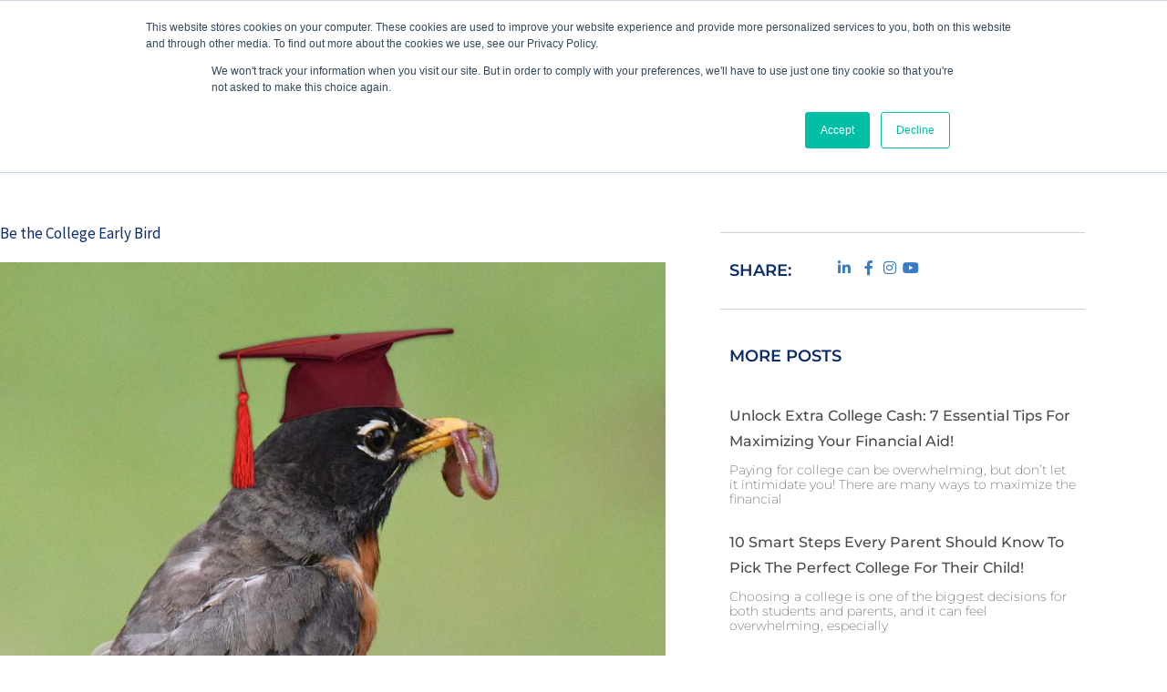

--- FILE ---
content_type: text/css
request_url: https://elitecollegiateplanning.com/wp-content/uploads/elementor/css/post-1973.css?ver=1768336089
body_size: 19650
content:
.elementor-1973 .elementor-element.elementor-element-293817d0 > .elementor-container{max-width:1200px;}.elementor-1973 .elementor-element.elementor-element-293817d0{margin-top:75px;margin-bottom:80px;}.elementor-1973 .elementor-element.elementor-element-123b3577 > .elementor-element-populated{padding:0px 50px 0px 0px;}.elementor-1973 .elementor-element.elementor-element-23d7e7fc{text-align:start;}.elementor-1973 .elementor-element.elementor-element-23d7e7fc .elementor-heading-title{color:#0D2C6C;}.elementor-1973 .elementor-element.elementor-element-1904559f .elementor-icon-list-items:not(.elementor-inline-items) .elementor-icon-list-item:not(:last-child){padding-bottom:calc(25px/2);}.elementor-1973 .elementor-element.elementor-element-1904559f .elementor-icon-list-items:not(.elementor-inline-items) .elementor-icon-list-item:not(:first-child){margin-top:calc(25px/2);}.elementor-1973 .elementor-element.elementor-element-1904559f .elementor-icon-list-items.elementor-inline-items .elementor-icon-list-item{margin-right:calc(25px/2);margin-left:calc(25px/2);}.elementor-1973 .elementor-element.elementor-element-1904559f .elementor-icon-list-items.elementor-inline-items{margin-right:calc(-25px/2);margin-left:calc(-25px/2);}body.rtl .elementor-1973 .elementor-element.elementor-element-1904559f .elementor-icon-list-items.elementor-inline-items .elementor-icon-list-item:after{left:calc(-25px/2);}body:not(.rtl) .elementor-1973 .elementor-element.elementor-element-1904559f .elementor-icon-list-items.elementor-inline-items .elementor-icon-list-item:after{right:calc(-25px/2);}.elementor-1973 .elementor-element.elementor-element-1904559f .elementor-icon-list-item:not(:last-child):after{content:"";height:18%;border-color:#4a4a4a;}.elementor-1973 .elementor-element.elementor-element-1904559f .elementor-icon-list-items:not(.elementor-inline-items) .elementor-icon-list-item:not(:last-child):after{border-top-style:dotted;border-top-width:5px;}.elementor-1973 .elementor-element.elementor-element-1904559f .elementor-icon-list-items.elementor-inline-items .elementor-icon-list-item:not(:last-child):after{border-left-style:dotted;}.elementor-1973 .elementor-element.elementor-element-1904559f .elementor-inline-items .elementor-icon-list-item:not(:last-child):after{border-left-width:5px;}.elementor-1973 .elementor-element.elementor-element-1904559f .elementor-icon-list-icon{width:0px;}.elementor-1973 .elementor-element.elementor-element-1904559f .elementor-icon-list-icon i{font-size:0px;}.elementor-1973 .elementor-element.elementor-element-1904559f .elementor-icon-list-icon svg{--e-icon-list-icon-size:0px;}.elementor-1973 .elementor-element.elementor-element-1904559f .elementor-icon-list-text, .elementor-1973 .elementor-element.elementor-element-1904559f .elementor-icon-list-text a{color:#4a4a4a;}.elementor-1973 .elementor-element.elementor-element-1904559f .elementor-icon-list-item{font-family:"Montserrat", Sans-serif;font-size:16px;font-weight:300;text-transform:capitalize;}.elementor-1973 .elementor-element.elementor-element-33497801 > .elementor-widget-container{padding:0px 0px 0px 30px;border-style:solid;border-width:0px 0px 0px 4px;border-color:#d3b574;}.elementor-1973 .elementor-element.elementor-element-33497801 .elementor-widget-container{font-family:"Merriweather", Sans-serif;font-size:28px;font-weight:300;text-transform:capitalize;line-height:1.4em;color:#16163f;}.elementor-1973 .elementor-element.elementor-element-4599ccfe > .elementor-widget-container{margin:50px 0px 0px 0px;}.elementor-1973 .elementor-element.elementor-element-4599ccfe{text-align:start;color:#020101;font-family:"Montserrat", Sans-serif;font-size:16px;}.elementor-1973 .elementor-element.elementor-element-2d77b86e span.post-navigation__prev--label{color:#4a4a4a;}.elementor-1973 .elementor-element.elementor-element-2d77b86e span.post-navigation__next--label{color:#4a4a4a;}.elementor-1973 .elementor-element.elementor-element-2d77b86e span.post-navigation__prev--label, .elementor-1973 .elementor-element.elementor-element-2d77b86e span.post-navigation__next--label{font-family:"Montserrat", Sans-serif;font-size:16px;font-weight:400;text-transform:capitalize;}.elementor-1973 .elementor-element.elementor-element-2d77b86e .post-navigation__arrow-wrapper{color:#16163f;fill:#16163f;font-size:21px;}.elementor-1973 .elementor-element.elementor-element-2d77b86e .elementor-post-navigation__link a {gap:20px;}.elementor-1973 .elementor-element.elementor-element-5a63d343{border-style:solid;border-width:1px 0px 1px 0px;border-color:rgba(22,22,63,0.2);margin-top:0px;margin-bottom:30px;padding:20px 0px 20px 0px;}.elementor-bc-flex-widget .elementor-1973 .elementor-element.elementor-element-130b38a3.elementor-column .elementor-widget-wrap{align-items:center;}.elementor-1973 .elementor-element.elementor-element-130b38a3.elementor-column.elementor-element[data-element_type="column"] > .elementor-widget-wrap.elementor-element-populated{align-content:center;align-items:center;}.elementor-1973 .elementor-element.elementor-element-d2b64aa .elementor-heading-title{font-family:"Montserrat", Sans-serif;font-size:18px;font-weight:600;text-transform:uppercase;color:#0D2C6C;}.elementor-1973 .elementor-element.elementor-element-5e1cb7a1 .elementor-icon-list-items:not(.elementor-inline-items) .elementor-icon-list-item:not(:last-child){padding-block-end:calc(20px/2);}.elementor-1973 .elementor-element.elementor-element-5e1cb7a1 .elementor-icon-list-items:not(.elementor-inline-items) .elementor-icon-list-item:not(:first-child){margin-block-start:calc(20px/2);}.elementor-1973 .elementor-element.elementor-element-5e1cb7a1 .elementor-icon-list-items.elementor-inline-items .elementor-icon-list-item{margin-inline:calc(20px/2);}.elementor-1973 .elementor-element.elementor-element-5e1cb7a1 .elementor-icon-list-items.elementor-inline-items{margin-inline:calc(-20px/2);}.elementor-1973 .elementor-element.elementor-element-5e1cb7a1 .elementor-icon-list-items.elementor-inline-items .elementor-icon-list-item:after{inset-inline-end:calc(-20px/2);}.elementor-1973 .elementor-element.elementor-element-5e1cb7a1 .elementor-icon-list-icon i{color:#3A7BC8;transition:color 0.3s;}.elementor-1973 .elementor-element.elementor-element-5e1cb7a1 .elementor-icon-list-icon svg{fill:#3A7BC8;transition:fill 0.3s;}.elementor-1973 .elementor-element.elementor-element-5e1cb7a1 .elementor-icon-list-item:hover .elementor-icon-list-icon i{color:#DF6A2E;}.elementor-1973 .elementor-element.elementor-element-5e1cb7a1 .elementor-icon-list-item:hover .elementor-icon-list-icon svg{fill:#DF6A2E;}.elementor-1973 .elementor-element.elementor-element-5e1cb7a1{--e-icon-list-icon-size:16px;--icon-vertical-offset:0px;}.elementor-1973 .elementor-element.elementor-element-5e1cb7a1 .elementor-icon-list-text{transition:color 0.3s;}.elementor-1973 .elementor-element.elementor-element-d8412a7{border-style:solid;border-width:0px 0px 1px 0px;border-color:#16163F33;margin-top:0px;margin-bottom:30px;padding:0px 0px 20px 0px;}.elementor-1973 .elementor-element.elementor-element-d8412a7, .elementor-1973 .elementor-element.elementor-element-d8412a7 > .elementor-background-overlay{border-radius:0px 0px 0px 0px;}.elementor-1973 .elementor-element.elementor-element-6b52b6f1 .elementor-heading-title{font-family:"Montserrat", Sans-serif;font-size:18px;font-weight:600;text-transform:uppercase;color:#0D2C6C;}.elementor-1973 .elementor-element.elementor-element-67d1c647{--grid-row-gap:16px;--grid-column-gap:30px;}.elementor-1973 .elementor-element.elementor-element-67d1c647 > .elementor-widget-container{padding:20px 0px 0px 0px;}.elementor-1973 .elementor-element.elementor-element-67d1c647 .elementor-posts-container .elementor-post__thumbnail{padding-bottom:calc( 0.66 * 100% );}.elementor-1973 .elementor-element.elementor-element-67d1c647:after{content:"0.66";}.elementor-1973 .elementor-element.elementor-element-67d1c647 .elementor-post__thumbnail__link{width:30%;}.elementor-1973 .elementor-element.elementor-element-67d1c647.elementor-posts--thumbnail-left .elementor-post__thumbnail__link{margin-right:18px;}.elementor-1973 .elementor-element.elementor-element-67d1c647.elementor-posts--thumbnail-right .elementor-post__thumbnail__link{margin-left:18px;}.elementor-1973 .elementor-element.elementor-element-67d1c647.elementor-posts--thumbnail-top .elementor-post__thumbnail__link{margin-bottom:18px;}.elementor-1973 .elementor-element.elementor-element-67d1c647 .elementor-post__title, .elementor-1973 .elementor-element.elementor-element-67d1c647 .elementor-post__title a{color:#4a4a4a;font-family:"Montserrat", Sans-serif;font-size:16px;font-weight:500;text-transform:capitalize;}.elementor-1973 .elementor-element.elementor-element-67d1c647 .elementor-post__title{margin-bottom:9px;}.elementor-1973 .elementor-element.elementor-element-67d1c647 .elementor-post__excerpt p{color:#4a4a4a;font-family:"Montserrat", Sans-serif;font-size:14px;font-weight:200;line-height:1.2em;}.elementor-1973 .elementor-element.elementor-element-67d1c647 .elementor-pagination{text-align:center;margin-top:16px;}body:not(.rtl) .elementor-1973 .elementor-element.elementor-element-67d1c647 .elementor-pagination .page-numbers:not(:first-child){margin-left:calc( 10px/2 );}body:not(.rtl) .elementor-1973 .elementor-element.elementor-element-67d1c647 .elementor-pagination .page-numbers:not(:last-child){margin-right:calc( 10px/2 );}body.rtl .elementor-1973 .elementor-element.elementor-element-67d1c647 .elementor-pagination .page-numbers:not(:first-child){margin-right:calc( 10px/2 );}body.rtl .elementor-1973 .elementor-element.elementor-element-67d1c647 .elementor-pagination .page-numbers:not(:last-child){margin-left:calc( 10px/2 );}.elementor-1973 .elementor-element.elementor-element-3466db9{border-style:solid;border-width:0px 0px 1px 0px;border-color:#16163F33;margin-top:0px;margin-bottom:30px;padding:0px 0px 20px 0px;}.elementor-1973 .elementor-element.elementor-element-3466db9, .elementor-1973 .elementor-element.elementor-element-3466db9 > .elementor-background-overlay{border-radius:0px 0px 0px 0px;}.elementor-1973 .elementor-element.elementor-element-94736d8 .elementor-heading-title{font-family:"Montserrat", Sans-serif;font-size:18px;font-weight:600;text-transform:uppercase;color:#0D2C6C;}.elementor-1973 .elementor-element.elementor-element-851462e{--grid-row-gap:16px;--grid-column-gap:30px;}.elementor-1973 .elementor-element.elementor-element-851462e > .elementor-widget-container{padding:20px 0px 0px 0px;}.elementor-1973 .elementor-element.elementor-element-851462e .elementor-posts-container .elementor-post__thumbnail{padding-bottom:calc( 0.66 * 100% );}.elementor-1973 .elementor-element.elementor-element-851462e:after{content:"0.66";}.elementor-1973 .elementor-element.elementor-element-851462e .elementor-post__thumbnail__link{width:30%;}.elementor-1973 .elementor-element.elementor-element-851462e.elementor-posts--thumbnail-left .elementor-post__thumbnail__link{margin-right:18px;}.elementor-1973 .elementor-element.elementor-element-851462e.elementor-posts--thumbnail-right .elementor-post__thumbnail__link{margin-left:18px;}.elementor-1973 .elementor-element.elementor-element-851462e.elementor-posts--thumbnail-top .elementor-post__thumbnail__link{margin-bottom:18px;}.elementor-1973 .elementor-element.elementor-element-851462e .elementor-post__title, .elementor-1973 .elementor-element.elementor-element-851462e .elementor-post__title a{color:#4a4a4a;font-family:"Montserrat", Sans-serif;font-size:16px;font-weight:500;text-transform:capitalize;}.elementor-1973 .elementor-element.elementor-element-851462e .elementor-post__title{margin-bottom:9px;}.elementor-1973 .elementor-element.elementor-element-851462e .elementor-pagination{text-align:center;margin-top:16px;}body:not(.rtl) .elementor-1973 .elementor-element.elementor-element-851462e .elementor-pagination .page-numbers:not(:first-child){margin-left:calc( 10px/2 );}body:not(.rtl) .elementor-1973 .elementor-element.elementor-element-851462e .elementor-pagination .page-numbers:not(:last-child){margin-right:calc( 10px/2 );}body.rtl .elementor-1973 .elementor-element.elementor-element-851462e .elementor-pagination .page-numbers:not(:first-child){margin-right:calc( 10px/2 );}body.rtl .elementor-1973 .elementor-element.elementor-element-851462e .elementor-pagination .page-numbers:not(:last-child){margin-left:calc( 10px/2 );}.elementor-1973 .elementor-element.elementor-element-9b4f827:not(.elementor-motion-effects-element-type-background), .elementor-1973 .elementor-element.elementor-element-9b4f827 > .elementor-motion-effects-container > .elementor-motion-effects-layer{background-color:#ffffff;}.elementor-1973 .elementor-element.elementor-element-9b4f827{border-style:solid;border-width:4px 0px 0px 0px;border-color:#3A7BC8;box-shadow:0px 0px 20px 0px rgba(0,0,0,0.1);transition:background 0.3s, border 0.3s, border-radius 0.3s, box-shadow 0.3s;margin-top:80px;margin-bottom:0px;}.elementor-1973 .elementor-element.elementor-element-9b4f827 > .elementor-background-overlay{transition:background 0.3s, border-radius 0.3s, opacity 0.3s;}.elementor-1973 .elementor-element.elementor-element-17bc276c > .elementor-element-populated{padding:50px 45px 50px 45px;}.elementor-1973 .elementor-element.elementor-element-3c116f14{text-align:center;}.elementor-1973 .elementor-element.elementor-element-3c116f14 .elementor-heading-title{color:#0D2C6C;}.elementor-1973 .elementor-element.elementor-element-58132732 > .elementor-widget-container{margin:20px 0px 0px 0px;}.elementor-1973 .elementor-element.elementor-element-58132732 .elementor-field-group{padding-right:calc( 10px/2 );padding-left:calc( 10px/2 );margin-bottom:20px;}.elementor-1973 .elementor-element.elementor-element-58132732 .elementor-form-fields-wrapper{margin-left:calc( -10px/2 );margin-right:calc( -10px/2 );margin-bottom:-20px;}.elementor-1973 .elementor-element.elementor-element-58132732 .elementor-field-group.recaptcha_v3-bottomleft, .elementor-1973 .elementor-element.elementor-element-58132732 .elementor-field-group.recaptcha_v3-bottomright{margin-bottom:0;}body.rtl .elementor-1973 .elementor-element.elementor-element-58132732 .elementor-labels-inline .elementor-field-group > label{padding-left:0px;}body:not(.rtl) .elementor-1973 .elementor-element.elementor-element-58132732 .elementor-labels-inline .elementor-field-group > label{padding-right:0px;}body .elementor-1973 .elementor-element.elementor-element-58132732 .elementor-labels-above .elementor-field-group > label{padding-bottom:0px;}.elementor-1973 .elementor-element.elementor-element-58132732 .elementor-field-type-html{padding-bottom:0px;}.elementor-1973 .elementor-element.elementor-element-58132732 .elementor-field-group .elementor-field{color:#211f40;}.elementor-1973 .elementor-element.elementor-element-58132732 .elementor-field-group .elementor-field, .elementor-1973 .elementor-element.elementor-element-58132732 .elementor-field-subgroup label{font-family:"Montserrat", Sans-serif;font-size:15px;font-weight:400;text-transform:capitalize;}.elementor-1973 .elementor-element.elementor-element-58132732 .elementor-field-group .elementor-field:not(.elementor-select-wrapper){background-color:#ffffff;border-color:#d7d7d9;border-radius:0px 0px 0px 0px;}.elementor-1973 .elementor-element.elementor-element-58132732 .elementor-field-group .elementor-select-wrapper select{background-color:#ffffff;border-color:#d7d7d9;border-radius:0px 0px 0px 0px;}.elementor-1973 .elementor-element.elementor-element-58132732 .elementor-field-group .elementor-select-wrapper::before{color:#d7d7d9;}.elementor-1973 .elementor-element.elementor-element-58132732 .elementor-button{font-family:"Montserrat", Sans-serif;font-size:16px;font-weight:400;text-transform:capitalize;border-radius:5px 5px 5px 5px;padding:15px 50px 15px 50px;}.elementor-1973 .elementor-element.elementor-element-58132732 .e-form__buttons__wrapper__button-next{background-color:#3A7BC8;color:#FFFFFF;}.elementor-1973 .elementor-element.elementor-element-58132732 .elementor-button[type="submit"]{background-color:#3A7BC8;color:#FFFFFF;}.elementor-1973 .elementor-element.elementor-element-58132732 .elementor-button[type="submit"] svg *{fill:#FFFFFF;}.elementor-1973 .elementor-element.elementor-element-58132732 .e-form__buttons__wrapper__button-previous{color:#ffffff;}.elementor-1973 .elementor-element.elementor-element-58132732 .e-form__buttons__wrapper__button-next:hover{background-color:#DF6A2E;color:#FFFFFF;}.elementor-1973 .elementor-element.elementor-element-58132732 .elementor-button[type="submit"]:hover{background-color:#DF6A2E;color:#FFFFFF;}.elementor-1973 .elementor-element.elementor-element-58132732 .elementor-button[type="submit"]:hover svg *{fill:#FFFFFF;}.elementor-1973 .elementor-element.elementor-element-58132732 .e-form__buttons__wrapper__button-previous:hover{color:#ffffff;}.elementor-1973 .elementor-element.elementor-element-58132732{--e-form-steps-indicators-spacing:20px;--e-form-steps-indicator-padding:30px;--e-form-steps-indicator-inactive-secondary-color:#ffffff;--e-form-steps-indicator-active-secondary-color:#ffffff;--e-form-steps-indicator-completed-secondary-color:#ffffff;--e-form-steps-divider-width:1px;--e-form-steps-divider-gap:10px;}.elementor-1973 .elementor-element.elementor-element-65a54570 > .elementor-container{max-width:1200px;}.elementor-1973 .elementor-element.elementor-element-65a54570{margin-top:0px;margin-bottom:150px;}@media(min-width:768px){.elementor-1973 .elementor-element.elementor-element-123b3577{width:65%;}.elementor-1973 .elementor-element.elementor-element-3d2f8df0{width:35%;}.elementor-1973 .elementor-element.elementor-element-130b38a3{width:28.25%;}.elementor-1973 .elementor-element.elementor-element-60ea7f0d{width:71.75%;}}@media(max-width:1024px) and (min-width:768px){.elementor-1973 .elementor-element.elementor-element-123b3577{width:100%;}.elementor-1973 .elementor-element.elementor-element-3d2f8df0{width:100%;}}@media(max-width:1024px){.elementor-1973 .elementor-element.elementor-element-293817d0{margin-top:80px;margin-bottom:80px;padding:0px 25px 0px 25px;}.elementor-1973 .elementor-element.elementor-element-123b3577 > .elementor-element-populated{padding:0px 0px 0px 0px;}.elementor-1973 .elementor-element.elementor-element-33497801 .elementor-widget-container{font-size:38px;}.elementor-1973 .elementor-element.elementor-element-67d1c647 .elementor-post__title, .elementor-1973 .elementor-element.elementor-element-67d1c647 .elementor-post__title a{font-size:14px;}.elementor-1973 .elementor-element.elementor-element-851462e .elementor-post__title, .elementor-1973 .elementor-element.elementor-element-851462e .elementor-post__title a{font-size:14px;}.elementor-1973 .elementor-element.elementor-element-65a54570{padding:0px 25px 0px 25px;}}@media(max-width:767px){.elementor-1973 .elementor-element.elementor-element-33497801 .elementor-widget-container{font-size:25px;}.elementor-1973 .elementor-element.elementor-element-130b38a3{width:50%;}.elementor-1973 .elementor-element.elementor-element-60ea7f0d{width:50%;}.elementor-1973 .elementor-element.elementor-element-67d1c647 .elementor-posts-container .elementor-post__thumbnail{padding-bottom:calc( 0.66 * 100% );}.elementor-1973 .elementor-element.elementor-element-67d1c647:after{content:"0.66";}.elementor-1973 .elementor-element.elementor-element-67d1c647 .elementor-post__thumbnail__link{width:32%;}.elementor-1973 .elementor-element.elementor-element-851462e .elementor-posts-container .elementor-post__thumbnail{padding-bottom:calc( 0.66 * 100% );}.elementor-1973 .elementor-element.elementor-element-851462e:after{content:"0.66";}.elementor-1973 .elementor-element.elementor-element-851462e .elementor-post__thumbnail__link{width:32%;}}